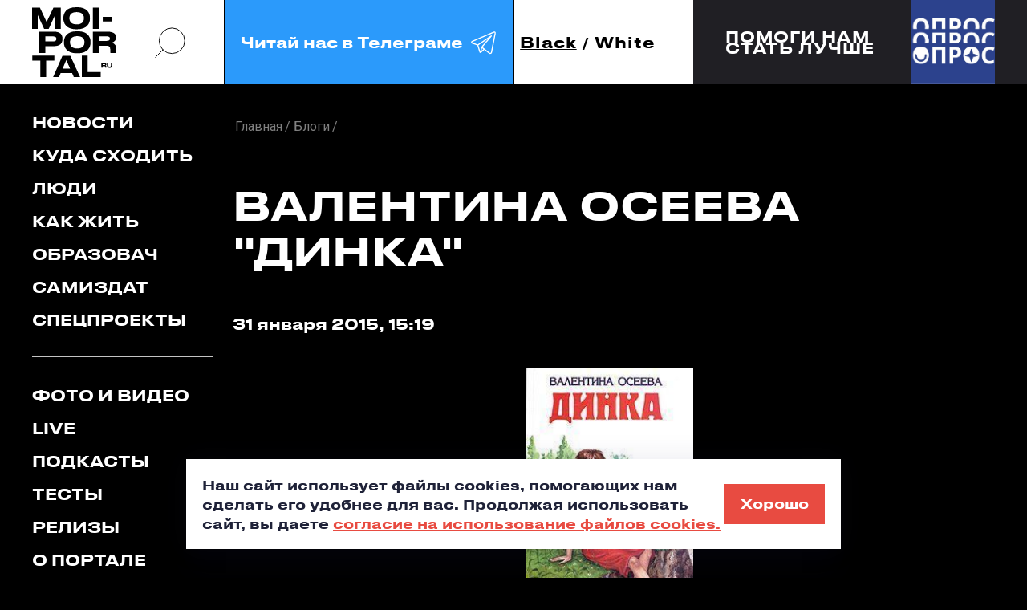

--- FILE ---
content_type: text/html; charset=UTF-8
request_url: https://moi-portal.ru/blogi/21482-valentina-oseeva-dinka/
body_size: 17067
content:
<!doctype html>
<html class="no-js" lang="ru">
<head itemscope itemtype="https://schema.org/WebSite">
    <meta charset="utf-8">
    <title itemprop='name'>Валентина Осеева &quot;Динка&quot; - Мой-портал.ру</title>
    <meta name="viewport" content="width=device-width, initial-scale=1">
        <link rel="icon" type="image/x-icon" href="/local/templates/mp_black_white/favicon.ico?v=2"/>

    <meta name="yandex-verification" content="05b4d10e3afb485c" />

    

                                                                                
                                                                                                <meta http-equiv="Content-Type" content="text/html; charset=UTF-8" />
<meta name="description" content="Россия начала XX века. Подросток Лёнька, сбежавший с ходившей по Волге баржи жадного и жестокого купца, знакомится с девочкой Диной, семья которой связана с «политическими» — революционерами, распространяющими среди рабочих прокламации, и становится активным участником этой деятельности. Дружба с Динкой помогает ему не подвести товарищей, избавиться от шпика и найти свой путь в жизни.Эту книгу невозможно оставить без внимания, от её прочтения остаётся куча впечатлений и эмоций. Книга настолько положительная и интересная, что даже грустно с ней расставаться. Мы обязаны посоветовать вам прочитать ее,  уверяем вы будете в восторге." />
<link rel="canonical" href="http://moi-portal.ru/blogi/21482-valentina-oseeva-dinka/" />
<script data-skip-moving="true">(function(w, d, n) {var cl = "bx-core";var ht = d.documentElement;var htc = ht ? ht.className : undefined;if (htc === undefined || htc.indexOf(cl) !== -1){return;}var ua = n.userAgent;if (/(iPad;)|(iPhone;)/i.test(ua)){cl += " bx-ios";}else if (/Windows/i.test(ua)){cl += ' bx-win';}else if (/Macintosh/i.test(ua)){cl += " bx-mac";}else if (/Linux/i.test(ua) && !/Android/i.test(ua)){cl += " bx-linux";}else if (/Android/i.test(ua)){cl += " bx-android";}cl += (/(ipad|iphone|android|mobile|touch)/i.test(ua) ? " bx-touch" : " bx-no-touch");cl += w.devicePixelRatio && w.devicePixelRatio >= 2? " bx-retina": " bx-no-retina";if (/AppleWebKit/.test(ua)){cl += " bx-chrome";}else if (/Opera/.test(ua)){cl += " bx-opera";}else if (/Firefox/.test(ua)){cl += " bx-firefox";}ht.className = htc ? htc + " " + cl : cl;})(window, document, navigator);</script>


<link href="https://fonts.googleapis.com/css?family=Roboto:300,400,400i,500,700&display=swap&subset=cyrillic" type="text/css"  rel="stylesheet" />
<link href="/bitrix/js/ui/design-tokens/dist/ui.design-tokens.min.css?176228076123463" type="text/css"  rel="stylesheet" />
<link href="/bitrix/js/ui/fonts/opensans/ui.font.opensans.min.css?17622781822320" type="text/css"  rel="stylesheet" />
<link href="/bitrix/js/main/popup/dist/main.popup.bundle.min.css?176228084928056" type="text/css"  rel="stylesheet" />
<link href="/bitrix/cache/css/s1/mp_black_white/template_4e3954a70f68c2579479133d41bd2fd3/template_4e3954a70f68c2579479133d41bd2fd3_v1.css?1768468155482668" type="text/css"  data-template-style="true" rel="stylesheet" />







<meta property="og:type" content="article">
<meta property="og:title" content="Валентина Осеева &quot;Динка&quot;">
<meta property="og:image" content="https://moi-portal.ru/upload/logo-180x180.png">
<meta property="og:url" content="https://moi-portal.ru/blogi/21482-valentina-oseeva-dinka/">



        
            </head>
<body class="page mob-nav-view pc-nav-view  ">
<svg class="hidden">
    <symbol id="arrow-rect" viewBox="0 0 161 24">
        <path d="M142.454 16.8655L147.974 11.6299L142.454 6.38281H147.133L152.653 11.6299L147.133 16.8655H142.454Z"
              fill="currentColor"/>
        <path d="M161 23.2596H2.60059V16.6611H5.86011V20.1591H157.752V3.08917H5.86011V6.5872H2.60059V0H161V23.2596Z"
              fill="currentColor"/>
        <path d="M0 10.085H148.927V13.1741H0" fill="currentColor"/>
    </symbol>
    <symbol id="search-icon" viewBox="0 0 42 42" fill="none">
        <circle cx="23.4241" cy="18.6565" r="16.6956" stroke="currentColor" stroke-width="inherit"/>
        <path d="M1.56445 40.5166L11.9736 30.1074" stroke="currentColor" stroke-width="inherit"/>
    </symbol>
    <symbol id="flash-icon" viewBox="0 0 21 36">
        <path d="M20.5771 0L0.947266 20.5853H8.29586L0.947266 35.5993L20.5771 14.9196H13.3291L20.5771 0Z"
              fill="currentColor"/>
    </symbol>
    <symbol id="long-arrow" viewBox="0 0 102 8">
        <path
                d="M101.806 4.35355C102.001 4.15829 102.001 3.84171 101.806 3.64645L98.6237 0.464466C98.4284 0.269204 98.1119 0.269204 97.9166 0.464466C97.7213 0.659728 97.7213 0.976311 97.9166 1.17157L100.745 4L97.9166 6.82843C97.7213 7.02369 97.7213 7.34027 97.9166 7.53553C98.1119 7.7308 98.4284 7.7308 98.6237 7.53553L101.806 4.35355ZM0 4.5H101.452V3.5H0V4.5Z"
                fill="currentColor"/>
    </symbol>
    <symbol id="soc-in" viewBox="0 0 22 22">
        <path
                d="M10.9197 16.1914C8.15416 16.1914 5.92773 14.0024 5.92773 11.3359C5.92773 8.66943 8.15416 6.48047 10.9197 6.48047C13.6852 6.48047 15.9116 8.66943 15.9116 11.3359C15.9116 14.0024 13.6852 16.1914 10.9197 16.1914ZM10.9197 7.2924C8.65091 7.2924 6.78584 9.09325 6.78584 11.3359C6.78584 13.5786 8.65091 15.3795 10.9197 15.3795C13.1884 15.3795 15.0535 13.5786 15.0535 11.3359C15.0535 9.09325 13.1884 7.2924 10.9197 7.2924Z"
                stroke="currentColor"/>
        <path
                d="M15.3315 21.1709H6.41629C3.27553 21.1709 0.74707 18.6874 0.74707 15.655V6.96127C0.74707 3.92882 3.27553 1.44531 6.41629 1.44531H15.3315C18.4722 1.44531 21.0007 3.92881 21.0007 6.96127V15.655C21.0007 18.6785 18.4631 21.1709 15.3315 21.1709ZM6.41629 2.24832C3.77226 2.24832 1.59601 4.35265 1.59601 6.96127V15.655C1.59601 18.2636 3.77226 20.3679 6.41629 20.3679H15.3315C17.9755 20.3679 20.1517 18.2636 20.1517 15.655V6.96127C20.1517 4.35265 17.9755 2.24832 15.3315 2.24832H6.41629Z"
                stroke="currentColor"/>
        <path
                d="M16.347 5.12316V5.12321L16.354 5.12311C16.7212 5.118 17.0095 5.40719 17.0095 5.75674C17.0095 6.09361 16.7235 6.39031 16.347 6.39031C15.9705 6.39031 15.6846 6.09362 15.6846 5.75674C15.6846 5.41985 15.9705 5.12316 16.347 5.12316Z"
                stroke="currentColor"/>
    </symbol>
    <symbol id="soc-vk" viewBox="0 0 24 15">
        <path
                d="M13.7809 4.12632C13.7809 4.9369 13.7809 5.73876 13.7809 6.54934C13.7809 6.71494 13.7899 6.88054 13.8614 7.03743C13.9597 7.25533 14.1206 7.32506 14.353 7.26404C14.5496 7.21175 14.7105 7.09844 14.8624 6.97642C15.3272 6.60163 15.7026 6.14841 16.0601 5.67775C17.0165 4.39651 17.7851 3.01068 18.4287 1.56384C18.5895 1.20649 18.813 0.927581 19.2152 0.840422C19.3493 0.814274 19.4833 0.796842 19.6174 0.796842C20.4218 0.796842 21.2173 0.796842 22.0217 0.796842C22.12 0.796842 22.2094 0.805558 22.3077 0.814274C22.7904 0.86657 22.9781 1.13676 22.8708 1.60742C22.7725 2.04322 22.5759 2.45286 22.3703 2.84508C21.5927 4.30064 20.6453 5.66903 19.6978 7.02C19.5638 7.21175 19.4208 7.39478 19.3135 7.59525C19.1794 7.83929 19.1884 8.06591 19.3403 8.29252C19.4833 8.51042 19.6621 8.70217 19.8587 8.8852C20.8151 9.77422 21.6999 10.733 22.5044 11.7527C22.7636 12.0839 23.0049 12.4239 23.2015 12.8074C23.273 12.9555 23.3356 13.1124 23.3713 13.2693C23.4696 13.7487 23.2283 14.0799 22.7278 14.1409C22.6027 14.1583 22.4775 14.167 22.3613 14.167C21.6106 14.167 20.8598 14.1496 20.109 14.1758C19.5906 14.1932 19.1616 14.0189 18.813 13.6528C18.3035 13.1211 17.803 12.5895 17.2935 12.0578C16.7483 11.4913 16.1584 10.9683 15.497 10.5412C15.1574 10.3233 14.7999 10.1316 14.3708 10.1577C14.0223 10.1752 13.8793 10.2885 13.8346 10.6284C13.8167 10.7766 13.8167 10.9334 13.8167 11.0903C13.8167 11.7702 13.8167 12.4413 13.8167 13.1211C13.8167 13.2257 13.8078 13.3303 13.7988 13.4349C13.772 13.7051 13.6201 13.8881 13.3698 13.9927C13.1195 14.0973 12.8603 14.1322 12.5922 14.1496C10.5633 14.2891 8.77571 13.6354 7.14901 12.511C6.06752 11.7702 5.17373 10.8463 4.40507 9.80037C3.01969 7.91774 1.81307 5.93923 0.955029 3.76897C0.660077 3.11527 0.436629 2.45286 0.311498 1.75559C0.195306 1.1019 0.445567 0.805558 1.14272 0.796842C1.99183 0.788127 2.83199 0.796842 3.68109 0.796842C3.7526 0.796842 3.8241 0.805558 3.8956 0.814274C4.19056 0.840422 4.414 0.988592 4.56595 1.23264C4.70002 1.45054 4.78046 1.68586 4.8609 1.91248C5.51337 3.67309 6.31778 5.36398 7.41714 6.91541C7.72103 7.34249 8.05174 7.76085 8.47182 8.09206C8.59695 8.19665 8.73102 8.2838 8.90084 8.31867C9.1511 8.37096 9.32092 8.27509 9.39242 8.03104C9.45499 7.81315 9.45499 7.59525 9.45499 7.37735C9.45499 6.19199 9.46393 5.01534 9.45499 3.82998C9.44605 3.15885 9.25836 2.54002 8.80252 2.01707C8.71314 1.91248 8.62376 1.79917 8.55226 1.68586C8.31987 1.31108 8.51651 0.884002 8.96341 0.814274C9.04385 0.796842 9.12429 0.796842 9.19579 0.796842C10.456 0.796842 11.7073 0.796842 12.9676 0.796842C13.0302 0.796842 13.0927 0.796843 13.1553 0.805559C13.5217 0.840422 13.7094 1.01474 13.7631 1.38081C13.7809 1.52898 13.7899 1.67715 13.7899 1.82532C13.7899 2.5836 13.7809 3.35932 13.7809 4.12632Z"
                fill="currentColor"/>
    </symbol>
    <symbol id="soc-fb" viewBox="0 0 11 21">
        <path
                d="M7.19291 4.9506V7.86451H11L10.3993 11.6023H7.19291V21H3.20638V11.6023H0V7.86451H3.20638V4.9506C3.20638 2.21976 5.4766 0 8.2695 0H11V3.89793H8.2695C7.6766 3.89793 7.19291 4.37087 7.19291 4.9506Z"
                fill="currentColor"/>
    </symbol>
    <symbol id="quote-icon" viewBox="0 0 87 49" fill="#E84B41">
        <path id="quote-single"
              d="M7.12597 49C8.96806 45.714 10.6162 42.1864 12.0705 38.4172C13.6218 34.6479 14.6397 31.217 15.1245 28.1243H0V0H33.8847V20.8757C33.8847 26.6746 33.0121 32.0385 31.267 36.9675C29.5219 41.9931 27.7767 46.0039 26.0316 49H7.12597Z"/>
        <use href="#quote-single" transform="translate(50)"></use>
    </symbol>
    <symbol id="soc-tg" viewBox="0 0 50 50">
        <path fill="currentColor"
              d="M 44.376953 5.9863281 C 43.889905 6.0076957 43.415817 6.1432497 42.988281 6.3144531 C 42.565113 6.4845113 40.128883 7.5243408 36.53125 9.0625 C 32.933617 10.600659 28.256963 12.603668 23.621094 14.589844 C 14.349356 18.562196 5.2382813 22.470703 5.2382812 22.470703 L 5.3046875 22.445312 C 5.3046875 22.445312 4.7547875 22.629122 4.1972656 23.017578 C 3.9185047 23.211806 3.6186028 23.462555 3.3730469 23.828125 C 3.127491 24.193695 2.9479735 24.711788 3.015625 25.259766 C 3.2532479 27.184511 5.2480469 27.730469 5.2480469 27.730469 L 5.2558594 27.734375 L 14.158203 30.78125 C 14.385177 31.538434 16.858319 39.792923 17.402344 41.541016 C 17.702797 42.507484 17.984013 43.064995 18.277344 43.445312 C 18.424133 43.635633 18.577962 43.782915 18.748047 43.890625 C 18.815627 43.933415 18.8867 43.965525 18.957031 43.994141 C 18.958531 43.994806 18.959437 43.99348 18.960938 43.994141 C 18.969579 43.997952 18.977708 43.998295 18.986328 44.001953 L 18.962891 43.996094 C 18.979231 44.002694 18.995359 44.013801 19.011719 44.019531 C 19.043456 44.030655 19.062905 44.030268 19.103516 44.039062 C 20.123059 44.395042 20.966797 43.734375 20.966797 43.734375 L 21.001953 43.707031 L 26.470703 38.634766 L 35.345703 45.554688 L 35.457031 45.605469 C 37.010484 46.295216 38.415349 45.910403 39.193359 45.277344 C 39.97137 44.644284 40.277344 43.828125 40.277344 43.828125 L 40.310547 43.742188 L 46.832031 9.7519531 C 46.998903 8.9915162 47.022612 8.334202 46.865234 7.7402344 C 46.707857 7.1462668 46.325492 6.6299361 45.845703 6.34375 C 45.365914 6.0575639 44.864001 5.9649605 44.376953 5.9863281 z M 44.429688 8.0195312 C 44.627491 8.0103707 44.774102 8.032983 44.820312 8.0605469 C 44.866523 8.0881109 44.887272 8.0844829 44.931641 8.2519531 C 44.976011 8.419423 45.000036 8.7721605 44.878906 9.3242188 L 44.875 9.3359375 L 38.390625 43.128906 C 38.375275 43.162926 38.240151 43.475531 37.931641 43.726562 C 37.616914 43.982653 37.266874 44.182554 36.337891 43.792969 L 26.632812 36.224609 L 26.359375 36.009766 L 26.353516 36.015625 L 23.451172 33.837891 L 39.761719 14.648438 A 1.0001 1.0001 0 0 0 38.974609 13 A 1.0001 1.0001 0 0 0 38.445312 13.167969 L 14.84375 28.902344 L 5.9277344 25.849609 C 5.9277344 25.849609 5.0423771 25.356927 5 25.013672 C 4.99765 24.994652 4.9871961 25.011869 5.0332031 24.943359 C 5.0792101 24.874869 5.1948546 24.759225 5.3398438 24.658203 C 5.6298218 24.456159 5.9609375 24.333984 5.9609375 24.333984 L 5.9941406 24.322266 L 6.0273438 24.308594 C 6.0273438 24.308594 15.138894 20.399882 24.410156 16.427734 C 29.045787 14.44166 33.721617 12.440122 37.318359 10.902344 C 40.914175 9.3649615 43.512419 8.2583658 43.732422 8.1699219 C 43.982886 8.0696253 44.231884 8.0286918 44.429688 8.0195312 z M 33.613281 18.792969 L 21.244141 33.345703 L 21.238281 33.351562 A 1.0001 1.0001 0 0 0 21.183594 33.423828 A 1.0001 1.0001 0 0 0 21.128906 33.507812 A 1.0001 1.0001 0 0 0 20.998047 33.892578 A 1.0001 1.0001 0 0 0 20.998047 33.900391 L 19.386719 41.146484 C 19.35993 41.068197 19.341173 41.039555 19.3125 40.947266 L 19.3125 40.945312 C 18.800713 39.30085 16.467362 31.5161 16.144531 30.439453 L 33.613281 18.792969 z M 22.640625 35.730469 L 24.863281 37.398438 L 21.597656 40.425781 L 22.640625 35.730469 z"/>
    </symbol>
</svg>




<a href="#header" class="icon to-begin-link hidden" aria-label="в начало"></a>

<header id="header" class="header">

    <div class="header__inner container flex">
        <div class="header__top container">
            <div class="header__logo sidebar-indent">
                <div class="img-contain-item logo">
                    <a href="/">
                        <img src="/local/templates/mp_black_white/img/icons/logo-dark.svg"
                             class="theme-changed-item light-theme__item" alt="мойпортал.ру"
                             title="мойпортал.ру"
                             data-object-fit="contain">
                    </a>
                    <a href="/">
                        <img src="/local/templates/mp_black_white/img/icons/logo-light.svg"
                             class="theme-changed-item dark-theme__item" alt="мойпортал.ру"
                             title="мойпортал.ру"
                             data-object-fit="contain">
                    </a>
                </div>
            </div>
            <a href="#" class="search-btn icon header__search-btn pc-nav-view__item search-popup_open">
                <svg>
                    <use xlink:href="#search-icon"></use>
                </svg>
            </a>
            <!--<a href="https://t.me/moi_portal" class="digest-subscribe header__subscribe pc-nav-view__item digest-popup_open">-->
            <a href="https://t.me/moi_portal" class="digest-subscribe header__subscribe pc-nav-view__item"
               target="_blank">
        <span class="digest-subscribe__text">
          Читай нас в Телеграме
          <span class="icon">
            <svg>
              <use xlink:href="#soc-tg"></use>
            </svg>
          </span>
        </span>
            </a>
            <div class="theme-toogler header__theme-toogler flex js-theme-toogler">
                <button class="theme-toogler__item js-theme-toogler__control active"
                        data-theme="dark">Black
                </button>
                <span>/</span>
                <button class="theme-toogler__item js-theme-toogler__control "
                        data-theme="light">White
                </button>
            </div>
            <div class="mob-nav header__mob-nav js-mob-nav popup-block">

                <button type="button" class="mob-nav__control popup-block__control">
          <span class="nav-button__inner" role="presentation">
            <span class="nav-button__line nav-button__line_top"></span>
            <span class="nav-button__line nav-button__line_center"></span>
            <span class="nav-button__line nav-button__line_bottom"></span>
          </span>
                </button>

            </div>
        </div>
        <div class="header__interview sidebar-indent"><!--'start_frame_cache_7DqYyc'-->                    <a href="https://forms.yandex.ru/cloud/67caf06d5056901c60808f09/" class="header__interview-flexbox container" id="bx_3218110189_735443">
            <span class="header__interview-text fs18">Помоги нам<br>стать лучше</span>
            <span class="header__interview-link-block">
                <span class="header__interview-link icon">
                    <svg><use xlink:href="#arrow-rect"></use></svg>
                </span>
            </span>
            <span class="header__interview-photo-outer">
                <span class="header__interview-photo img-contain-item">
                    <img src="/upload/iblock/ac0/neb07gxsb5mqrvdcmqiljgr8agspz4d6.jpg" alt="" data-object-fit="cover">
                </span>
            </span>
        </a>
    <!--'end_frame_cache_7DqYyc'--></div>
    </div>
    <div id="digest-popup" class="base-popup digest-subscribe-block digest-popup init-hidden">
        <div class="digest-subscribe-block__inner">
            <div class="digest-subscribe-block__title">
                Подпишись на <span class="accent-color">дайджест</span>
            </div>
            <div class="digest-subscribe-block__desc">
                Подпишись на новости и будь в курсе самых интересных и полезных новостей.
            </div>
            <div class="digest-subscribe-block__form-outer">
                <div class="form-wrapper">
                    <div id="comp_9c904c3150db32aa09fd79c26eb63d06">
  
  
<form action="/blogi/21482-valentina-oseeva-dinka/" method="post" autocomplete="off" enctype="multipart/form-data" onsubmit="ym(1417855,'reachGoal','didgest');ga.getAll()[1].send('event', 'didgest', 'click', 'send', 0);"><input type="hidden" name="bxajaxid" id="bxajaxid_9c904c3150db32aa09fd79c26eb63d06_8BACKi" value="9c904c3150db32aa09fd79c26eb63d06" /><input type="hidden" name="AJAX_CALL" value="Y" />    <input type="hidden" name="sessid" id="sessid" value="946e7894e919b9a435e4c698a3276ad6" />    <div class="clearfix">
      <div class="input-item digest-subscribe-block__input-item">
        <label>
          <input type="email" placeholder="Введите E-mail" name="PROPERTY[NAME][0]" value="" required="required">
        </label>
        <div id="subscribe-email-error" class="input-item__message warning"></div>
      </div>
      <input type="submit" name="iblock_submit" value="Ok" class="btn digest-subscribe-block__submit">
    </div>
    <div class="checkbox-item digest-subscribe-block__agreement-block js-checkbox-item">
      <label>
        <input id="subscribe-agree" name="SUBSCRIBE_AGREE" value="1" type="checkbox" class="checkbox-item__input js-checkbox" data-disabled-selector="digest-subscribe-block__submit" >
        <span class="icon checkbox-item__visual-checkbox"></span>
        <span class="agreement digest-subscribe-block__agreement">
          я соглашаюсь с <a href="#" target="_blank" class="accent-color">правилами сайта</a> и даю согласие на обработку персональных данных
        </span>
      </label>
    </div>
  </form>


</div>                </div>
            </div>
        </div>
        <button class="icon popup-close-icon digest-popup_close pc-item_md" aria-label="закрыть"></button>
    </div>
    <div id="search-popup" class="base-popup search-popup init-hidden">
        <div class="search-popup__form-outer">
            <form action="/search/index.php" method="get">
                <div class="search-popup__input-item">
                    <label>
                        <input type="search" name="q" placeholder="Поиск...">
                    </label>
                    <button type="submit" class="icon search-popup__submit" aria-label="искать">
                        <svg>
                            <use xlink:href="#search-icon"></use>
                        </svg>
                    </button>
                    <span class="search-popup__input-sub-text">
            <b>Например</b>: светские тюлени в Тюмени
          </span>
                </div>
            </form>
        </div>
        <button class="icon popup-close-icon search-popup_close" aria-label="закрыть"></button>
    </div>

</header>

<main class="main">
    <div class="container clearfix container_md">
        <aside class="mob-container_md nav-sidebar page__nav-sidebar pc-nav-view__item">
            <div class="popup-block__item-outer">
                <div class="nav-sidebar__inner popup-block__item js-nav-popup-content" data-popup-class="nav-popup">
                    <nav class="desk-nav__list">

                        

  <ul class="nav-sidebar__group sidebar-indent" itemscope itemtype="https://schema.org/SiteNavigationElement"><!--
									--><li class="nav__item">
      <a href="/novosti/" itemprop="url" class="nav__link desk-nav__link mob-nav__link">Новости</a>
    </li><!--
												--><li class="nav__item">
      <a href="/kuda-skhodit/" itemprop="url" class="nav__link desk-nav__link mob-nav__link">Куда сходить</a>
    </li><!--
												--><li class="nav__item">
      <a href="/lyudi/" itemprop="url" class="nav__link desk-nav__link mob-nav__link">Люди</a>
    </li><!--
												--><li class="nav__item">
      <a href="/kak-zhit/" itemprop="url" class="nav__link desk-nav__link mob-nav__link">Как жить</a>
    </li><!--
												--><li class="nav__item">
      <a href="/obrazovach/" itemprop="url" class="nav__link desk-nav__link mob-nav__link">Образовач</a>
    </li><!--
												--><li class="nav__item">
      <a href="/samizdat/" itemprop="url" class="nav__link desk-nav__link mob-nav__link">Самиздат</a>
    </li><!--
												--><li class="nav__item">
      <a href="/proekty/" itemprop="url" class="nav__link desk-nav__link mob-nav__link">Спецпроекты</a>
    </li><!--
						--></ul>


                        

  <ul class="nav-sidebar__group sidebar-indent" itemscope itemtype="https://schema.org/SiteNavigationElement"><!--
									--><li class="nav__item">
      <a href="/foto-i-video/" itemprop="url" class="nav__link desk-nav__link mob-nav__link">Фото и видео</a>
    </li><!--
												--><li class="nav__item">
      <a href="/live/" itemprop="url" class="nav__link desk-nav__link mob-nav__link">Live</a>
    </li><!--
												--><li class="nav__item">
      <a href="/podkasty/" itemprop="url" class="nav__link desk-nav__link mob-nav__link">Подкасты</a>
    </li><!--
												--><li class="nav__item">
      <a href="/testy/" itemprop="url" class="nav__link desk-nav__link mob-nav__link">Тесты</a>
    </li><!--
												--><li class="nav__item">
      <a href="/relizy/" itemprop="url" class="nav__link desk-nav__link mob-nav__link">Релизы</a>
    </li><!--
												--><li class="nav__item">
      <a href="/o-portale/" itemprop="url" class="nav__link desk-nav__link mob-nav__link">О портале</a>
    </li><!--
						--></ul>


                    </nav>


                    <div class="account-block nav-sidebar__group nav-sidebar__account-item">

                                                    
<div class="reg-block account-block__registration sidebar-indent">
  <ul class="tabs-header reg-block__tabs-header">
    <li>
      <button type="button" class="reg-block__title js-switch-control current">Авторизация</button>
    </li>
    <li>
      <button type="button" class="reg-block__title js-switch-control">Регистрация</button>
    </li>
    <li>
      <button type="button" class="reg-block__title js-switch-control">Восстановление пароля</button>
    </li>
  </ul>
  <div class="tabs-body reg-block__tabs-body">

    <div id="auth-form-wrapper" class="reg-item reg-block__auth-item js-switch-controlled-item hidden closed">

      <div id="main-auth-form-wrapper">
        <!--'start_frame_cache_iIjGFB'-->

<form name="system_auth_form6zOYVN" method="post" action="/ajax/auth.php?login=yes" class="ajax-disable auth-form" autocomplete="off">
      <input type="hidden" name="backurl" value="/blogi/21482-valentina-oseeva-dinka/" />
      <input type="hidden" name="AUTH_FORM" value="Y" />
  <input type="hidden" name="TYPE" value="AUTH" />

  <div class="input-item js-input-item ">
    <label>
      <input type="text" name="USER_LOGIN" class="js-input-item__field" autocomplete="off">
      <span class="input-item__error-message"></span>
      <span class="input-item__placeholder">Логин</span>
    </label>
  </div>
  <div class="input-item js-input-item js-pass-item">
    <label>
      <input type="password" name="USER_PASSWORD" class="js-input-item__field" autocomplete="off">
      <span class="input-item__error-message"></span>
      <span class="input-item__placeholder">Пароль</span>
      <span class="icon input-item__pass-look js-pass-item__look"></span>
    </label>
  </div>

  <button type="button" class="semitransparent-text reg-item__text reg-block__to-pass-recovery js-switch-control" data-index="3">Забыли пароль?</button>

  <input type="submit" class="btn btn_lg reg-item__submit js-sign-in button-to-disable" value="Войти">

  <div id="auth-error-message" class="reg-item__form-message"></div>

</form>

<!--'end_frame_cache_iIjGFB'-->      </div>

      <button class="reg-item__alt-action reg-block__title js-switch-control" data-index="2">Регистрация</button>
    </div>

    <div id="reg-form-wrapper" class="reg-item reg-block__reg-item js-switch-controlled-item hidden">

              <!--'start_frame_cache_CKtZPX'-->        <form method="post" action="/blogi/21482-valentina-oseeva-dinka/">
                <div class="input-item js-input-item ">
            <label>
                <input type="text" name="REGISTER[LOGIN]" value="" class="js-input-item__field">
                <span class="input-item__error-message"></span>
                <span class="input-item__placeholder">Логин</span>
            </label>
        </div>
        <div class="input-item js-input-item phone-item js-phone-item">
            <label>
                <input type="tel" name="REGISTER[PERSONAL_PHONE]" value="" class="js-input-item__field">
                <span class="input-item__error-message"></span>
                <span class="input-item__placeholder">Номер телефона</span>
            </label>
        </div>
        <div class="input-item js-input-item ">
            <label>
                <input name="REGISTER[EMAIL]" value="" type="email" class="js-input-item__field">
                <span class="input-item__error-message"></span>
                <span class="input-item__placeholder">E-mail</span>
            </label>
        </div>
        <div class="input-item js-input-item js-pass-item">
            <label>
                <input name="REGISTER[PASSWORD]" value="" type="password" class="js-input-item__field">
                <span class="input-item__error-message"></span>
                <span class="input-item__placeholder">Пароль</span>
                <span class="icon input-item__pass-look js-pass-item__look"></span>
            </label>
        </div>

        <div class="input-item js-input-item js-pass-item">
            <label>
                <input type="hidden" name="captcha_sid" value="024fa13280c1e828b9afac7a53b145b2"/>
                <img src="/bitrix/tools/captcha.php?captcha_sid=024fa13280c1e828b9afac7a53b145b2" width="180" height="40" alt="CAPTCHA"/>
                Введите слово на картинке:<span class="starrequired">*</span>
                <input type="text" name="captcha_word" maxlength="50" value="" autocomplete="off"/>
            </label>
        </div>

        <div class="checkbox-item reg-item__checkbox-item js-checkbox-item">
            <label class="clearfix">
                <input type="checkbox" class="checkbox-item__input js-checkbox" name="REGISTER[VF_AGREEMENT]" value="1" >
                <span class="icon checkbox-item__visual-checkbox reg-item__visual-checkbox"></span>
                <span class="semitransparent-text reg-item__text">
          Создавая аккаунт, я соглашаюсь с <a href="#" target="_blank" class="accent-color">правилами сайта</a> и даю согласие на обработку персональных данных
        </span>
            </label>
        </div>

        <input type="hidden" name="confirm" value="Y">
        <input type="submit" name="register_submit_button" class="btn btn_lg reg-item__submit" value="Создать аккаунт">

        <div id="reg-error-message" class="reg-item__form-message"></div>

    </form>


<!--'end_frame_cache_CKtZPX'-->      
      <button class="reg-item__alt-action reg-block__title js-switch-control" data-index="1">Авторизация</button>
    </div>

    <div id="recovery-form-wrapper" class="reg-item reg-block__pass-recovery-item js-switch-controlled-item hidden">

      <div id="comp_a3757595f09ac095c951bb68e245263a"><!--'start_frame_cache_yOsLb4'-->


  
  
<form name="bform" method="post" action="/blogi/21482-valentina-oseeva-dinka/"><input type="hidden" name="bxajaxid" id="bxajaxid_a3757595f09ac095c951bb68e245263a_Ar8Szp" value="a3757595f09ac095c951bb68e245263a" /><input type="hidden" name="AJAX_CALL" value="Y" />    <div class="input-item js-input-item ">
      <label>
        <input type="text" name="USER_LOGIN" maxlength="255" value="" class="js-input-item__field">
        <span class="input-item__error-message"></span>
        <span class="input-item__placeholder">Логин</span>
      </label>
    </div>
    <div class="input-item js-input-item ">
      <label>
        <input type="text" name="USER_EMAIL" maxlength="255" value=""  class="js-input-item__field">
        <span class="input-item__error-message"></span>
        <span class="input-item__placeholder">E-mail</span>
      </label>
    </div>

    <input type="submit" name="AUTH_ACTION" class="btn btn_lg reg-item__submit" value="Прислать пароль">

    <div id="forget-error-message" class="reg-item__form-message"></div>
  </form>
  <!--'end_frame_cache_yOsLb4'--></div>      <button type="button" class="reg-item__alt-action reg-block__title js-switch-control" data-index="1">Авторизация</button>
    </div>

  </div>
  <div class="reg-block__soc-sign-in">
    <div class="text-div reg-block__soc-sign-in-div">
      <span class="text-div__line"></span>
      <span class="text-div__text">или</span>
      <span class="text-div__line"></span>
    </div>

    <!--'start_frame_cache_AkQ4Lv'-->
  
<div class="reg-block__auth-method-buttons">
                        
<div id="VkIdSdkOneTap"></div>            </div>

<!--'end_frame_cache_AkQ4Lv'-->
  </div>
</div>
                        
                    </div>

                    <div class="mob-search nav-sidebar__group nav-sidebar__group_social">
                        <div class="mob-search__inner mob-item_md">
                            <form action="/search/index.php" method="get">
                                <div class="mob-search__form-inner">
                                    <div class="input-search-item mob-search__input-item">
                                        <label>
                                            <input type="search" placeholder="Поиск" autocomplete="off" name="q">
                                        </label>
                                        <button class="mob-nav__search-submit mob-search__submit icon"
                                                aria-label="поиск">
                                            <svg role="presentation">
                                                <use xlink:href="#search-icon" stroke-width="4"></use>
                                            </svg>
                                        </button>
                                        <span class="input-item__message"></span>
                                    </div>
                                </div>

                            </form>
                        </div>
                        <div class="aside__title">
                            Наши соцсети
                        </div>
                        <div class="soc-menu-list">

                            <!--<div class="soc-menu-block soc-menu-block_double-links">
                              <span class="soc-menu-block__icon soc-menu-block__icon_in icon" role="presentation">
                                <svg>
                                  <use xlink:href="#soc-in"></use>
                                </svg>
                              </span>
                              <span class="soc-menu-block__menu-list">
                                <a href="https://www.instagram.com/moiportal/" class="soc-menu-block__menu-link" target="_blank">news</a>
                                <a href="https://www.instagram.com/studtyumen/" class="soc-menu-block__menu-link" target="_blank">student</a>
                              </span>
                            </div>-->

                            <div class="soc-menu-block soc-menu-block_double-links">
                <span class="soc-menu-block__icon soc-menu-block__icon_vk icon" role="presentation">
                  <svg>
                    <use xlink:href="#soc-vk"></use>
                  </svg>
                </span>
                                <span class="soc-menu-block__menu-list">
                  <a href="https://vk.com/moiportal" class="soc-menu-block__menu-link" target="_blank">news</a>
                  <a href="https://vk.com/studtyumen" class="soc-menu-block__menu-link" target="_blank">student</a>
                </span>
                            </div>

                            <!--<div class="soc-menu-block">
                              <span class="soc-menu-block__icon soc-menu-block__icon_fb icon" role="presentation">
                                <svg>
                                  <use xlink:href="#soc-fb"></use>
                                </svg>
                              </span>
                              <span class="soc-menu-block__menu-list">
                                <a href="https://www.facebook.com/moiportal/" class="soc-menu-block__menu-link" target="_blank">news</a>
                              </span>
                            </div>-->

                            <div class="soc-menu-block soc-menu-block_double-links">
                <span class="soc-menu-block__icon soc-menu-block__icon_tg icon" role="presentation">
                  <svg>
                    <use xlink:href="#soc-tg"></use>
                  </svg>
                </span>
                                <span class="soc-menu-block__menu-list">
                  <a href="https://t.me/moi_portal" class="soc-menu-block__menu-link" target="_blank">news</a>
                </span>
                            </div>
                        </div>
                    </div>
                    <a href="#" class="digest-subscribe digest-popup_open mob-nav-view__item">
                        <span class="digest-subscribe__text">
                            Подпишись на дайджест
                            <span class="icon">
                                <svg><use xlink:href="#flash-icon"></use></svg>
                            </span>
                        </span>
                    </a>
                    <!--'start_frame_cache_jmonnO'-->
<a href="https://moi-portal.ru/proekty/diagnoz-zhit/" class="sidebar-banner img-contain-item nav-sidebar__banner faded-img pc-nav-view__item" target="_blank">
  <img src="/upload/iblock/91f/jmknnnvlaf1vtu7xjnon1p8c3co8nkvh.png" alt="" data-object-fit="cover">
</a>

<!--'end_frame_cache_jmonnO'-->                    <div class="tabun-block nav-sidebar__banner">
                                            </div>
                </div>
            </div>
        </aside>
        
  <div class="details-content">

    <div class="content__articles-container">

      <ul class="breadcrumbs mob-container_md semitransparent-text" itemprop="http://schema.org/breadcrumb" itemscope itemtype="http://schema.org/BreadcrumbList">
				<li id="bx_breadcrumb_0" class="breadcrumbs__item" itemprop="itemListElement" itemscope itemtype="http://schema.org/ListItem">
					<a href="/" class="breadcrumbs__link" title="Главная" itemprop="item">
						<span itemprop="name">Главная</span>
					</a>
					<meta itemprop="position" content="1" />
				</li>
				<li id="bx_breadcrumb_1" class="breadcrumbs__item" itemprop="itemListElement" itemscope itemtype="http://schema.org/ListItem">
					<a href="/blogi/" class="breadcrumbs__link" title="Блоги" itemprop="item">
						<span itemprop="name">Блоги</span>
					</a>
					<meta itemprop="position" content="2" />
				</li>
			<li id="bx_breadcrumb_2" class="breadcrumbs__item" itemprop="itemListElement" itemscope itemtype="http://schema.org/ListItem">
				<span itemprop="name">Валентина Осеева &quot;Динка&quot;</span>
				<meta itemprop="position" content="3" />
			</li></ul>
      <div id="ajax-page-container" class="ajax-page-container">
        
<div class="news-single js-news-single" itemscope itemtype="NewsArticle">
  <div class="section-title page__title mob-container_md"><h1 itemprop="headline">Валентина Осеева &quot;Динка&quot;</h1></div>

  <div class="news-meta-row news-single__meta">
        <span class="news-meta-row__item" itemprop="datePublished" datetime="2015-01-31T15:19:19+0300">
      31 января 2015, 15:19    </span>
  </div>

      <div class="news-single__poster img-contain-item">
      <img src="/upload/iblock/7e3/7e3e4df2febb20dd7be65d4dc81ab86f.jpg" alt="" data-object-fit="cover">
    </div>
  
  <div class="mob-container_md">
          <h2 class="news-single__title">
        Россия начала XX века. Подросток Лёнька, сбежавший с ходившей по Волге баржи жадного и жестокого купца, знакомится с девочкой Диной, семья которой связана с «политическими» — революционерами, распространяющими среди рабочих прокламации, и становится активным участником этой деятельности. Дружба с Динкой помогает ему не подвести товарищей, избавиться от шпика и найти свой путь в жизни.Эту книгу невозможно оставить без внимания, от её прочтения остаётся куча впечатлений и эмоций. Книга настолько положительная и интересная, что даже грустно с ней расставаться. Мы обязаны посоветовать вам прочитать ее,  уверяем вы будете в восторге.      </h2>
    
    <div class="article-share-row news-single__share-row">
      <a href="#" class="article-share semitransparent-text article-share21482_open" id="article-share21482_open">
        Поделиться
        статьей
        <span class="icon share-icon article-share__icon"></span>
      </a>
      <div id="article-share21482" class="ya-share2 article-share__tooltip"
           data-copy="first"
           data-limit="0"
           data-services="vkontakte,facebook,odnoklassniki"
           data-url="https://moi-portal.ru/blogi/21482-valentina-oseeva-dinka/"
           data-title="Валентина Осеева &quot;Динка&quot;"
           data-description="Россия начала XX века. Подросток Лёнька, сбежавший с ходившей по Волге баржи жадного и жестокого купца, знакомится с девочкой Диной, семья которой связана с «политическими» — революционерами, распространяющими среди рабочих прокламации, и становится активным участником этой деятельности. Дружба с Динкой помогает ему не подвести товарищей, избавиться от шпика и найти свой путь в жизни.Эту книгу невозможно оставить без внимания, от её прочтения остаётся куча впечатлений и эмоций. Книга настолько положительная и интересная, что даже грустно с ней расставаться. Мы обязаны посоветовать вам прочитать ее,  уверяем вы будете в восторге."
           data-image="https://moi-portal.ru/upload/iblock/7e3/7e3e4df2febb20dd7be65d4dc81ab86f.jpg"></div>
    </div>

    <div class="news-single__text text text_xl" itemprop="articleBody">
      <p>Россия начала XX века. Подросток Лёнька, сбежавший с ходившей по Волге баржи жадного и жестокого купца, знакомится с девочкой Диной, семья которой связана с «политическими» — революционерами, распространяющими среди рабочих прокламации, и становится активным участником этой деятельности. Дружба с Динкой помогает ему не подвести товарищей, избавиться от шпика и найти свой путь в жизни.</p><p>Эту книгу невозможно оставить без внимания, от её прочтения остаётся куча впечатлений и эмоций. Книга настолько положительная и интересная, что даже грустно с ней расставаться. Мы обязаны посоветовать вам прочитать ее, уверяем вы будете в восторге.</p>    </div>

      </div>

      <div class="educate-content__item">
      <div class="mob-container_md js-rl-container">
        <div class="educate-content__previews-list rows-limiter-1-row flex-grid-sm flex-sm-2-columns flex-xxl-3-columns flex-xxxl-4-columns js-rl-list"
             data-rows-limit="1">

                      <div class="flex-grid__item js-rl-item" itemscope itemtype="NewsArticle">
              <a href="/blogi/756959-kotiki-i-yaponskaya-proza-podborka-mayskikh-novinok-ot-izdatelstva-azbuka-attikus/" class="podcast-preview podcast-preview_simple">
                <div class="podcast-preview__fig img-contain-item">
                  <img src="/upload/iblock/443/4pmjejxc0wiffqzmyv0662nfoxsozwjp.jpg" data-object-fit="cover">
                </div>
                <div class="podcast-preview__info">
                  <div class="semitransparent-text podcast-preview__date" itemprop="datePublished" datetime="2025-05-30T13:19:25+0300">30 мая 2025</div>
                  <div class="item-title item-title_text_up podcast-preview__title" itemprop="headline">Котики и японская проза: подборка майских новинок от издательства «Азбука-аттикус»</div>
                </div>
              </a>
            </div>
                      <div class="flex-grid__item js-rl-item" itemscope itemtype="NewsArticle">
              <a href="/blogi/756396-genii-i-demony-novinki-aprelya-ot-izdatelstva-azbuka-attikus/" class="podcast-preview podcast-preview_simple">
                <div class="podcast-preview__fig img-contain-item">
                  <img src="/upload/iblock/f33/bvwforj27cswmot65271z62mt6anqqfg.jpg" data-object-fit="cover">
                </div>
                <div class="podcast-preview__info">
                  <div class="semitransparent-text podcast-preview__date" itemprop="datePublished" datetime="2025-04-29T13:04:25+0300">29 апреля 2025</div>
                  <div class="item-title item-title_text_up podcast-preview__title" itemprop="headline">Гении и демоны: новинки апреля от издательства «Азбука-аттикус»</div>
                </div>
              </a>
            </div>
                      <div class="flex-grid__item js-rl-item" itemscope itemtype="NewsArticle">
              <a href="/blogi/756279-frantsuzskaya-igra-prestolov-i-gorod-v-gorode-maloizvestnye-knigi-poluchivshie-ekranizatsiyu/" class="podcast-preview podcast-preview_simple">
                <div class="podcast-preview__fig img-contain-item">
                  <img src="/upload/iblock/d82/t1iv4xyyo5tuutgyiy2o7fns8oma3k0l.jpg" data-object-fit="cover">
                </div>
                <div class="podcast-preview__info">
                  <div class="semitransparent-text podcast-preview__date" itemprop="datePublished" datetime="2025-04-23T14:36:00+0300">23 апреля 2025</div>
                  <div class="item-title item-title_text_up podcast-preview__title" itemprop="headline">Французская «Игра престолов» и город в городе: малоизвестные книги, получившие экранизацию</div>
                </div>
              </a>
            </div>
                      <div class="flex-grid__item js-rl-item" itemscope itemtype="NewsArticle">
              <a href="/blogi/755822-detektivy-i-sudby-lyudey-novinki-marta-ot-izdatelstva-azbuka-attikus/" class="podcast-preview podcast-preview_simple">
                <div class="podcast-preview__fig img-contain-item">
                  <img src="/upload/iblock/57a/8vvbmbw0ksfv13qxi02p0mog88qivndn.jpg" data-object-fit="cover">
                </div>
                <div class="podcast-preview__info">
                  <div class="semitransparent-text podcast-preview__date" itemprop="datePublished" datetime="2025-03-26T13:24:56+0300">26 марта 2025</div>
                  <div class="item-title item-title_text_up podcast-preview__title" itemprop="headline">Детективы и судьбы людей: новинки марта от издательства «Азбука-аттикус»</div>
                </div>
              </a>
            </div>
          
        </div>
      </div>
    </div>
  
</div>


      </div>

    </div>
  </div>

			<!-- <div class="row row-different" itemscope itemtype="https://schema.org/ItemList"> -->
	</div>
	<div class="row-different">
		<div class="container">
			<div class="row">
				<div class="col-xs-12 col-md-4">
					<h2 class="text-center">Мир</h2>
										<font color="#FF0000">Cannot find 'novosti.geo' template with page ''</font>				</div>
				<div class="col-xs-12 col-md-4">
					<h2 class="text-center">Россия</h2>
										<font color="#FF0000">Cannot find 'novosti.geo' template with page ''</font>				</div>
				<div class="col-xs-12 col-md-4">
					<h2 class="text-center">Тюмень</h2>
										<font color="#FF0000">Cannot find 'novosti.geo' template with page ''</font>				</div>
			</div>
		</div>
	</div>
	<div class="container">
			  </div>
</main>
<footer class="footer fix-bottom">
    <div class="container footer__inner">
        <div class="footer__top">
            <div class="logo footer__logo img-contain-item">
            <img src="/local/templates/mp_black_white/img/icons/logo-light.svg" class="" alt="мойпортал.ру"
                 title="мойпортал.ру"
                 data-object-fit="contain">
                <span style="color: #E84B41;position: absolute; width:100%; text-align: center; top: calc(100% + 10px);">12+</span>
            </div>
            <div class="footer__social">
                <div class="soc-menu-list">
                <!--<div class="soc-menu-block soc-menu-block_double-links">
                <span class="soc-menu-block__icon soc-menu-block__icon_in icon" role="presentation">
                  <svg>
                    <use xlink:href="#soc-in"></use>
                  </svg>
                </span>
                <span class="soc-menu-block__menu-list">
                  <a href="https://www.instagram.com/moiportal/" class="soc-menu-block__menu-link">news</a>
                  <a href="https://www.instagram.com/studtyumen/" class="soc-menu-block__menu-link">student</a>
                </span>
                </div>-->
                <div class="soc-menu-block soc-menu-block_double-links">
                    <span class="soc-menu-block__icon soc-menu-block__icon_vk icon" role="presentation">
                        <svg>
                            <use xlink:href="#soc-vk"></use>
                        </svg>
                    </span>
                    <span class="soc-menu-block__menu-list">
                        <a href="https://vk.com/moiportal" class="soc-menu-block__menu-link">news</a>
                        <a href="https://vk.com/studtyumen" class="soc-menu-block__menu-link">student</a>
                    </span>
                </div>
                <!--<div class="soc-menu-block">
                    <span class="soc-menu-block__icon soc-menu-block__icon_fb icon" role="presentation">
                        <svg>
                            <use xlink:href="#soc-fb"></use>
                        </svg>
                    </span>
                    <span class="soc-menu-block__menu-list">
                        <a href="https://www.facebook.com/moiportal/" class="soc-menu-block__menu-link">news</a>
                    </span>
                </div>-->
                <div class="soc-menu-block soc-menu-block_double-links">
                    <span class="soc-menu-block__icon soc-menu-block__icon_tg icon" role="presentation">
                      <svg>
                        <use xlink:href="#soc-tg"></use>
                      </svg>
                    </span>
                    <span class="soc-menu-block__menu-list">
                      <a href="https://t.me/moi_portal" class="soc-menu-block__menu-link" target="_blank">news</a>
                    </span>
                </div>
            </div>
            </div>
            <div class="footer__phone">
                <span>Контакты</span><br><br>
                                                    <a href="mailto:"><a href="mailto:moiporta.l@ya.ru">moiporta.l@ya.ru</a></a>
                            </div>
            <nav class="footer__nav">
                <a href="/relizy/" class="footer__link">Релизы</a>
                <a href="/o-portale/" class="footer__link">О портале</a>
                <a href="/auth/?backurl=/profile/edit/" class="footer__link">Личный кабинет</a>
                <!-- <a href="" class="footer__link">Контакты</a> -->
            </nav>
        </div>
        <div class="footer__text">
            <p>Запись о регистрацииии СМИ «Молодежный информационный портал Тюмени и Тюменской области Moi-portal.ru» от 24.03.2017 года,
запись о регистрации СМИ Эл № ФС77-69166 выдано Федеральной службой по надзору в сфере связи, информационных технологий и
массовых коммуникаций (Роскомнадзор). Учредитель: Автономная некоммерческая организация «Агентство современных коммуникаций». Адрес
редакции: 625000, Тюменская обл. г. Тюмень, ул. Хохрякова, 47.</p>
        </div>
        <div class="footer__bottom">
            <div class="footer__copyright">© moi-portal.ru, 2026</div>
            <a href="/upload/Polzovatelskoe_soglashenie.pdf" class="footer__link">Политика конфиденциальности</a>
            <!-- <a href="" class="footer__link">Договор оферты</a> -->
            <a href="https://менделеев.рф/" class="footer__dev-logo" aria-label="менделеев маркетинг"></a>
        </div>
    </div>
</footer>
    <!-- PIXEL -->
        <div class="cookies-agreement js-cookies-agreement">
        <form method="POST" id="cookies-form">
            <!--'start_frame_cache_YMxBng'--><label data-bx-user-consent="{&quot;id&quot;:1,&quot;sec&quot;:&quot;sq51gm&quot;,&quot;autoSave&quot;:true,&quot;actionUrl&quot;:&quot;\/bitrix\/components\/bitrix\/main.userconsent.request\/ajax.php&quot;,&quot;replace&quot;:[],&quot;url&quot;:&quot;\/upload\/Polzovatelskoe_soglashenie.pdf&quot;,&quot;required&quot;:null,&quot;text&quot;:&quot;Наш сайт использует файлы cookies, помогающих нам сделать его удобнее для вас. Продолжая использовать сайт, вы даете согласие&quot;,&quot;originId&quot;:&quot;Согласие с Cookies-файлами&quot;,&quot;originatorId&quot;:&quot;Согласие пользователя&quot;}" class="main-user-consent-request">
    <input type="checkbox" value="Y" checked name="">
    <span class="main-user-consent-request-announce">Наш сайт использует файлы cookies, помогающих нам сделать его удобнее для вас. Продолжая использовать сайт, вы даете <a href="/upload/Polzovatelskoe_soglashenie.pdf" target="_blank">согласие на использование файлов cookies.</a></span>
    <button type="submit">Хорошо</button>
</label><!--'end_frame_cache_YMxBng'-->        </form>
    </div>
<script src="https://yastatic.net/es5-shims/0.0.2/es5-shims.min.js"></script>
<script src="https://yastatic.net/share2/share.js"></script>

<script>if(!window.BX)window.BX={};if(!window.BX.message)window.BX.message=function(mess){if(typeof mess==='object'){for(let i in mess) {BX.message[i]=mess[i];} return true;}};</script>
<script>(window.BX||top.BX).message({"JS_CORE_LOADING":"Загрузка...","JS_CORE_NO_DATA":"- Нет данных -","JS_CORE_WINDOW_CLOSE":"Закрыть","JS_CORE_WINDOW_EXPAND":"Развернуть","JS_CORE_WINDOW_NARROW":"Свернуть в окно","JS_CORE_WINDOW_SAVE":"Сохранить","JS_CORE_WINDOW_CANCEL":"Отменить","JS_CORE_WINDOW_CONTINUE":"Продолжить","JS_CORE_H":"ч","JS_CORE_M":"м","JS_CORE_S":"с","JSADM_AI_HIDE_EXTRA":"Скрыть лишние","JSADM_AI_ALL_NOTIF":"Показать все","JSADM_AUTH_REQ":"Требуется авторизация!","JS_CORE_WINDOW_AUTH":"Войти","JS_CORE_IMAGE_FULL":"Полный размер"});</script><script src="/bitrix/js/main/core/core.min.js?1762280892229643"></script><script>BX.Runtime.registerExtension({"name":"main.core","namespace":"BX","loaded":true});</script>
<script>BX.setJSList(["\/bitrix\/js\/main\/core\/core_ajax.js","\/bitrix\/js\/main\/core\/core_promise.js","\/bitrix\/js\/main\/polyfill\/promise\/js\/promise.js","\/bitrix\/js\/main\/loadext\/loadext.js","\/bitrix\/js\/main\/loadext\/extension.js","\/bitrix\/js\/main\/polyfill\/promise\/js\/promise.js","\/bitrix\/js\/main\/polyfill\/find\/js\/find.js","\/bitrix\/js\/main\/polyfill\/includes\/js\/includes.js","\/bitrix\/js\/main\/polyfill\/matches\/js\/matches.js","\/bitrix\/js\/ui\/polyfill\/closest\/js\/closest.js","\/bitrix\/js\/main\/polyfill\/fill\/main.polyfill.fill.js","\/bitrix\/js\/main\/polyfill\/find\/js\/find.js","\/bitrix\/js\/main\/polyfill\/matches\/js\/matches.js","\/bitrix\/js\/main\/polyfill\/core\/dist\/polyfill.bundle.js","\/bitrix\/js\/main\/core\/core.js","\/bitrix\/js\/main\/polyfill\/intersectionobserver\/js\/intersectionobserver.js","\/bitrix\/js\/main\/lazyload\/dist\/lazyload.bundle.js","\/bitrix\/js\/main\/polyfill\/core\/dist\/polyfill.bundle.js","\/bitrix\/js\/main\/parambag\/dist\/parambag.bundle.js"]);
</script>
<script>BX.Runtime.registerExtension({"name":"ui.dexie","namespace":"BX.DexieExport","loaded":true});</script>
<script>BX.Runtime.registerExtension({"name":"ls","namespace":"window","loaded":true});</script>
<script>BX.Runtime.registerExtension({"name":"fx","namespace":"window","loaded":true});</script>
<script>BX.Runtime.registerExtension({"name":"fc","namespace":"window","loaded":true});</script>
<script>BX.Runtime.registerExtension({"name":"ui.design-tokens","namespace":"window","loaded":true});</script>
<script>BX.Runtime.registerExtension({"name":"ui.fonts.opensans","namespace":"window","loaded":true});</script>
<script>BX.Runtime.registerExtension({"name":"main.popup","namespace":"BX.Main","loaded":true});</script>
<script>BX.Runtime.registerExtension({"name":"popup","namespace":"window","loaded":true});</script>
<script>BX.Runtime.registerExtension({"name":"main_user_consent","namespace":"window","loaded":true});</script>
<script>(window.BX||top.BX).message({"LANGUAGE_ID":"ru","FORMAT_DATE":"DD.MM.YYYY","FORMAT_DATETIME":"DD.MM.YYYY HH:MI:SS","COOKIE_PREFIX":"BITRIX_SM","SERVER_TZ_OFFSET":"10800","UTF_MODE":"Y","SITE_ID":"s1","SITE_DIR":"\/","USER_ID":"","SERVER_TIME":1768968352,"USER_TZ_OFFSET":7200,"USER_TZ_AUTO":"Y","bitrix_sessid":"946e7894e919b9a435e4c698a3276ad6"});</script><script  src="/bitrix/cache/js/s1/mp_black_white/kernel_main/kernel_main_v1.js?1768469476158483"></script>
<script src="/bitrix/js/ui/dexie/dist/dexie.bundle.min.js?1762280868102530"></script>
<script src="/bitrix/js/main/core/core_ls.min.js?17622808372683"></script>
<script src="/bitrix/js/main/core/core_frame_cache.min.js?176228086510481"></script>
<script src="/bitrix/js/main/ajax.js?176227818135509"></script>
<script src="/bitrix/js/main/popup/dist/main.popup.bundle.min.js?176228089567480"></script>
<script src="https://unpkg.com/@vkid/sdk@<2.0.0/dist-sdk/umd/index.js"></script>
<script>BX.setJSList(["\/bitrix\/js\/main\/core\/core_fx.js","\/bitrix\/js\/main\/date\/main.date.js","\/bitrix\/js\/main\/core\/core_date.js","\/bitrix\/js\/main\/session.js","\/bitrix\/js\/main\/pageobject\/dist\/pageobject.bundle.js","\/bitrix\/js\/main\/core\/core_window.js","\/bitrix\/js\/main\/utils.js","\/local\/templates\/mp_black_white\/js\/modernizr-3.7.1.min.js","\/local\/templates\/mp_black_white\/js\/jquery-3.4.1.min.js","\/local\/templates\/mp_black_white\/js\/es5-shims.min.js","\/local\/templates\/mp_black_white\/js\/jquery.validate.min.js","\/local\/templates\/mp_black_white\/js\/plugins\/lazysizes.min.js","\/local\/templates\/mp_black_white\/js\/plugins\/owl.carousel.min.js","\/local\/templates\/mp_black_white\/js\/plugins\/ion.rangeSlider.min.js","\/local\/templates\/mp_black_white\/js\/plugins\/lightbox.min.js","\/local\/templates\/mp_black_white\/js\/plugins\/jquery.fancybox.js","\/local\/templates\/mp_black_white\/js\/plugins\/jquery.scrollbar.min.js","\/local\/templates\/mp_black_white\/js\/plugins\/sweetalert2.min.js","\/local\/templates\/mp_black_white\/js\/plugins\/datepicker.min.js","\/local\/templates\/mp_black_white\/js\/plugins\/jquery.popupoverlay.js","\/local\/templates\/mp_black_white\/js\/plugins\/jquery.mask.min.js","\/local\/templates\/mp_black_white\/js\/plugins\/autosize.min.js","\/local\/templates\/mp_black_white\/js\/nav-menu.js","\/local\/templates\/mp_black_white\/js\/manifold.js","\/local\/templates\/mp_black_white\/js\/main.js","\/local\/templates\/mp_black_white\/js\/general.js","\/local\/components\/mendeleev\/auth.vk\/templates\/.default\/script.js","\/local\/templates\/.default\/components\/bitrix\/main.userconsent.request\/cookies\/script.js","\/local\/templates\/.default\/components\/bitrix\/main.userconsent.request\/cookies\/user_consent.min.js"]);</script>
<script>BX.setCSSList(["\/local\/templates\/mp_black_white\/css\/plugins\/owl.carousel.css","\/local\/templates\/mp_black_white\/css\/plugins\/ion.rangeSlider.css","\/local\/templates\/mp_black_white\/css\/plugins\/lightbox.css","\/local\/templates\/mp_black_white\/css\/plugins\/jquery.scrollbar.css","\/local\/templates\/mp_black_white\/css\/plugins\/datepicker.css","\/local\/templates\/mp_black_white\/css\/plugins\/sweetalert2.css","\/local\/templates\/mp_black_white\/css\/plugins\/jquery.fancybox.css","\/local\/templates\/mp_black_white\/css\/normalize.css","\/local\/templates\/mp_black_white\/css\/main.css","\/local\/templates\/mp_black_white\/css\/general.css","\/bitrix\/templates\/.default\/ajax\/ajax.css","\/local\/templates\/.default\/components\/bitrix\/system.pagenavigation\/.default\/style.css","\/local\/templates\/mp_black_white\/components\/bitrix\/main.register\/main\/style.css","\/local\/templates\/.default\/components\/bitrix\/main.userconsent.request\/cookies\/style.css","\/local\/templates\/mp_black_white\/styles.css","\/local\/templates\/mp_black_white\/template_styles.css"]);</script>
<script  src="/bitrix/cache/js/s1/mp_black_white/template_818c24c22a2abcc5326ec03b17dd53f2/template_818c24c22a2abcc5326ec03b17dd53f2_v1.js?1768468155703396"></script>


<script>
function _processform_8BACKi(){
	if (BX('bxajaxid_9c904c3150db32aa09fd79c26eb63d06_8BACKi'))
	{
		var obForm = BX('bxajaxid_9c904c3150db32aa09fd79c26eb63d06_8BACKi').form;
		BX.bind(obForm, 'submit', function() {BX.ajax.submitComponentForm(this, 'comp_9c904c3150db32aa09fd79c26eb63d06', true)});
	}
	BX.removeCustomEvent('onAjaxSuccess', _processform_8BACKi);
}
if (BX('bxajaxid_9c904c3150db32aa09fd79c26eb63d06_8BACKi'))
	_processform_8BACKi();
else
	BX.addCustomEvent('onAjaxSuccess', _processform_8BACKi);
</script>
<script>
  ajaxFormRefresh();
  </script>
<script>if (window.location.hash != '' && window.location.hash != '#') top.BX.ajax.history.checkRedirectStart('bxajaxid', 'a3757595f09ac095c951bb68e245263a')</script><script>
function _processform_Ar8Szp(){
	if (BX('bxajaxid_a3757595f09ac095c951bb68e245263a_Ar8Szp'))
	{
		var obForm = BX('bxajaxid_a3757595f09ac095c951bb68e245263a_Ar8Szp').form;
		BX.bind(obForm, 'submit', function() {BX.ajax.submitComponentForm(this, 'comp_a3757595f09ac095c951bb68e245263a', true)});
	}
	BX.removeCustomEvent('onAjaxSuccess', _processform_Ar8Szp);
}
if (BX('bxajaxid_a3757595f09ac095c951bb68e245263a_Ar8Szp'))
	_processform_Ar8Szp();
else
	BX.addCustomEvent('onAjaxSuccess', _processform_Ar8Szp);
</script>

<script>
    ajaxFormRefresh();
  </script>


<script>if (top.BX.ajax.history.bHashCollision) top.BX.ajax.history.checkRedirectFinish('bxajaxid', 'a3757595f09ac095c951bb68e245263a');</script><script>top.BX.ready(BX.defer(function() {window.AJAX_PAGE_STATE = new top.BX.ajax.component('comp_a3757595f09ac095c951bb68e245263a'); top.BX.ajax.history.init(window.AJAX_PAGE_STATE);}))</script>
<script async src="https://tabun.info/out/index.php"></script>
<script>
  $('.ajax-paginator:first').remove();
  $('.ajax-page-container:last').after('<div id="ajax-page-container-21482" class="ajax-page-container _detail-loaded"></div>');
</script>

<script>
  $(window).scroll(function () {
    if ($('.ajax-paginator a').length && isScrolledIntoView('.ajax-paginator')) {
      $('.ajax-paginator a').click();
      $('.ajax-paginator a').remove();
      $('.ajax-paginator__loader img').show();
    }
  });

  $(document).ready(function() {
    ajaxLoader();
  });
</script>

<script id="BPsEpmamMVmjLCQk">if (window.relap) window.relap.ar('BPsEpmamMVmjLCQk');</script>

<script>
        window._txq = window._txq || [];
        var s = document.createElement('script'); s.type = 'text/javascript'; s.async = true; s.src = '//st.hybrid.ai/txsp.js';
        (document.getElementsByTagName('head')[0] || document.getElementsByTagName('body')[0]).appendChild(s);
        _txq.push(['createPixel', '6062afe97bc72f51c05d4e9d']);
        _txq.push(['track', 'PageView']);
    </script>
</body>
</html>
